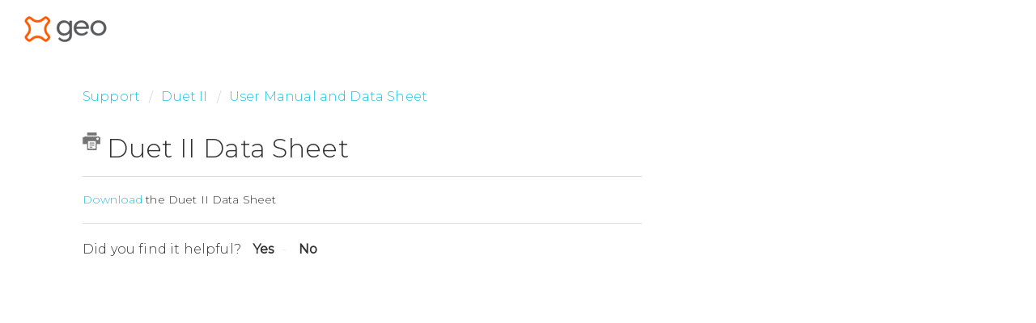

--- FILE ---
content_type: text/html; charset=utf-8
request_url: https://support.geotogether.com/en/support/solutions/articles/7000027529-duet-ii-data-sheet
body_size: 8379
content:
<!DOCTYPE html>
       
        <!--[if lt IE 7]><html class="no-js ie6 dew-dsm-theme " lang="en" dir="ltr" data-date-format="non_us"><![endif]-->       
        <!--[if IE 7]><html class="no-js ie7 dew-dsm-theme " lang="en" dir="ltr" data-date-format="non_us"><![endif]-->       
        <!--[if IE 8]><html class="no-js ie8 dew-dsm-theme " lang="en" dir="ltr" data-date-format="non_us"><![endif]-->       
        <!--[if IE 9]><html class="no-js ie9 dew-dsm-theme " lang="en" dir="ltr" data-date-format="non_us"><![endif]-->       
        <!--[if IE 10]><html class="no-js ie10 dew-dsm-theme " lang="en" dir="ltr" data-date-format="non_us"><![endif]-->       
        <!--[if (gt IE 10)|!(IE)]><!--><html class="no-js  dew-dsm-theme " lang="en" dir="ltr" data-date-format="non_us"><!--<![endif]-->
	<head>
		
		<!-- Title for the page -->
<title> Duet II Data Sheet : Product Support </title>

<!-- Meta information -->

      <meta charset="utf-8" />
      <meta http-equiv="X-UA-Compatible" content="IE=edge,chrome=1" />
      <meta name="description" content= "" />
      <meta name="author" content= "" />
       <meta property="og:title" content="Duet II Data Sheet" />  <meta property="og:url" content="https://support.geotogether.com/en/support/solutions/articles/7000027529-duet-ii-data-sheet" />  <meta property="og:description" content=" Download the Duet II Data Sheet " />  <meta property="og:image" content="https://s3.eu-central-1.amazonaws.com/euc-cdn.freshdesk.com/data/helpdesk/attachments/production/7113651776/logo/WF56h6z_2V3AzDHZhVJbWzEN_BkEhOtv6A.png?X-Amz-Algorithm=AWS4-HMAC-SHA256&amp;amp;X-Amz-Credential=AKIAS6FNSMY2XLZULJPI%2F20260119%2Feu-central-1%2Fs3%2Faws4_request&amp;amp;X-Amz-Date=20260119T092454Z&amp;amp;X-Amz-Expires=604800&amp;amp;X-Amz-SignedHeaders=host&amp;amp;X-Amz-Signature=4e953a128186dfbcbb9bd27cdd47a8630fa9992ff32920038e9c7bf37958e657" />  <meta property="og:site_name" content="Product Support" />  <meta property="og:type" content="article" />  <meta name="twitter:title" content="Duet II Data Sheet" />  <meta name="twitter:url" content="https://support.geotogether.com/en/support/solutions/articles/7000027529-duet-ii-data-sheet" />  <meta name="twitter:description" content=" Download the Duet II Data Sheet " />  <meta name="twitter:image" content="https://s3.eu-central-1.amazonaws.com/euc-cdn.freshdesk.com/data/helpdesk/attachments/production/7113651776/logo/WF56h6z_2V3AzDHZhVJbWzEN_BkEhOtv6A.png?X-Amz-Algorithm=AWS4-HMAC-SHA256&amp;amp;X-Amz-Credential=AKIAS6FNSMY2XLZULJPI%2F20260119%2Feu-central-1%2Fs3%2Faws4_request&amp;amp;X-Amz-Date=20260119T092454Z&amp;amp;X-Amz-Expires=604800&amp;amp;X-Amz-SignedHeaders=host&amp;amp;X-Amz-Signature=4e953a128186dfbcbb9bd27cdd47a8630fa9992ff32920038e9c7bf37958e657" />  <meta name="twitter:card" content="summary" />  <link rel="canonical" href="https://support.geotogether.com/en/support/solutions/articles/7000027529-duet-ii-data-sheet" />  <link rel='alternate' hreflang="en" href="https://support.geotogether.com/en/support/solutions/articles/7000027529-duet-ii-data-sheet"/> 

<link rel='stylesheet' id='font-awesome-stylesheet-css'  href='https://cdnjs.cloudflare.com/ajax/libs/font-awesome/4.7.0/css/font-awesome.css' type='text/css' media='all' />

<!-- Responsive setting -->



<link rel="apple-touch-icon" href="/assets/touch/touch-icon-iphone.png" />
<link rel="apple-touch-icon" sizes="72x72" href="/assets/touch/touch-icon-ipad.png" />
<link rel="apple-touch-icon" sizes="114x114" href="/assets/touch/touch-icon-iphone-retina.png" />
<link rel="apple-touch-icon" sizes="144x144" href="/assets/touch/touch-icon-ipad-retina.png" />
<meta name="viewport" content="width=device-width, user-scalable=no, initial-scale=1.0" />

<script src="https://wchat.eu.freshchat.com/js/widget.js"></script>

<!-- GDPR Banner -->
<script type="text/javascript">
var _iub = _iub || [];
_iub.csConfiguration = {"consentOnContinuedBrowsing":false,"perPurposeConsent":true,"whitelabel":false,"lang":"en-GB","siteId":2353587,"cookiePolicyId":65284120,"cookiePolicyUrl":"https://geotogether.com/privacy-and-cookies/", "banner":{ "acceptButtonDisplay":true,"customizeButtonDisplay":true,"rejectButtonDisplay":true,"position":"float-center","backgroundOverlay":true,"acceptButtonColor":"#ea5b0b","acceptButtonCaptionColor":"white","customizeButtonColor":"#212121","customizeButtonCaptionColor":"white","rejectButtonColor":"#ea5b0b","rejectButtonCaptionColor":"white","textColor":"white","backgroundColor":"#333333","customizeButtonCaption":"Customise" }};
</script>
<script type="text/javascript" src="//cdn.iubenda.com/cs/iubenda_cs.js" charset="UTF-8" async></script>
		
		<!-- Adding meta tag for CSRF token -->
		<meta name="csrf-param" content="authenticity_token" />
<meta name="csrf-token" content="rF4kvIp0CekFDNcvTXU6n3wMIqpUKQzcudMhcRKa3q1hC4tMqgiRYIQy7A60+kHxDsBdJJ/w0VR/UGKYPnxzwg==" />
		<!-- End meta tag for CSRF token -->
		
		<!-- Fav icon for portal -->
		<link rel='shortcut icon' href='https://s3.eu-central-1.amazonaws.com/euc-cdn.freshdesk.com/data/helpdesk/attachments/production/7164397911/fav_icon/qQK_v7u2sDnDImu-umZKohZZHqIjAhnQag.png' />

		<!-- Base stylesheet -->
 
		<link rel="stylesheet" media="print" href="https://euc-assets5.freshdesk.com/assets/cdn/portal_print-6e04b27f27ab27faab81f917d275d593fa892ce13150854024baaf983b3f4326.css" />
	  		<link rel="stylesheet" media="screen" href="https://euc-assets6.freshdesk.com/assets/cdn/portal_utils-f2a9170fce2711ae2a03e789faa77a7e486ec308a2367d6dead6c9890a756cfa.css" />

		
		<!-- Theme stylesheet -->

		<link href="/support/theme.css?v=3&amp;d=1739788412" media="screen" rel="stylesheet" type="text/css">

		<!-- Google font url if present -->
		

		<!-- Including default portal based script framework at the top -->
		<script src="https://euc-assets6.freshdesk.com/assets/cdn/portal_head_v2-d07ff5985065d4b2f2826fdbbaef7df41eb75e17b915635bf0413a6bc12fd7b7.js"></script>
		<!-- Including syntexhighlighter for portal -->
		<script src="https://euc-assets2.freshdesk.com/assets/cdn/prism-841b9ba9ca7f9e1bc3cdfdd4583524f65913717a3ab77714a45dd2921531a402.js"></script>

		    <!-- Google tag (gtag.js) -->
	<script async src='https://www.googletagmanager.com/gtag/js?id=UA-69569740-3' nonce="YXYAS9cemiEWaRbi6WWCrw=="></script>
	<script nonce="YXYAS9cemiEWaRbi6WWCrw==">
	  window.dataLayer = window.dataLayer || [];
	  function gtag(){dataLayer.push(arguments);}
	  gtag('js', new Date());
	  gtag('config', 'UA-69569740-3');
	</script>


		<!-- Access portal settings information via javascript -->
		 <script type="text/javascript">     var portal = {"language":"en","name":"Product Support","contact_info":"","current_page_name":"article_view","current_tab":"solutions","vault_service":{"url":"https://vault-service-eu.freshworks.com/data","max_try":2,"product_name":"fd"},"current_account_id":546266,"preferences":{"bg_color":"#FFFFFF","header_color":"#ffffff","help_center_color":"#FFFFFF","footer_color":"#FFFFFF","tab_color":"#FFFFFF","tab_hover_color":"#1FC2DE","btn_background":"#ffffff","btn_primary_background":"#A14391","baseFont":"Helvetica Neue","textColor":"#333333","headingsFont":"Helvetica Neue","headingsColor":"#333333","linkColor":"#1fc2de","linkColorHover":"#a14391","inputFocusRingColor":"#A14391","nonResponsive":"true"},"image_placeholders":{"spacer":"https://euc-assets7.freshdesk.com/assets/misc/spacer.gif","profile_thumb":"https://euc-assets6.freshdesk.com/assets/misc/profile_blank_thumb-4a7b26415585aebbd79863bd5497100b1ea52bab8df8db7a1aecae4da879fd96.jpg","profile_medium":"https://euc-assets2.freshdesk.com/assets/misc/profile_blank_medium-1dfbfbae68bb67de0258044a99f62e94144f1cc34efeea73e3fb85fe51bc1a2c.jpg"},"falcon_portal_theme":false,"current_object_id":7000027529};     var attachment_size = 20;     var blocked_extensions = "exe,dll,sys,swf,scr,gzquar,js,jse,class,vb,com,bat,cmd,pif,img,iso,hta,html,msc,msp,cpl,reg,tmp,py,ps,msi,msp,inf,scf,ocx,bin,ws,sh,lnk,gadget,dmg,msh,apk,iqy,pub,jar,zip,rar,sfx,zix,ear,war,arj";     var allowed_extensions = "";     var store = { 
        ticket: {},
        portalLaunchParty: {} };    store.portalLaunchParty.ticketFragmentsEnabled = false;    store.pod = "eu-central-1";    store.region = "EU"; </script> 


			
	</head>
	<body>
            	
		
		
		<div class="page">
	 
	<header class="banner">
		<div class="banner-wrapper">
			<div class="banner-title">
				<a href="javascript:void(0)"class='portal-logo'><span class="portal-img"><i></i>
                    <img src='https://s3.eu-central-1.amazonaws.com/euc-cdn.freshdesk.com/data/helpdesk/attachments/production/7113651776/logo/WF56h6z_2V3AzDHZhVJbWzEN_BkEhOtv6A.png' alt="Logo"
                        onerror="default_image_error(this)" data-type="logo" />
                 </span></a>
			</div>
		</div>
	</header>



<section class="consumer-header" style="display:none"> <!--DISPLAY SET TO NONE TO HIDE THE DIV-->
	<div class="container">
		<div class="row">
			<div class="col-xs-12 col-md-12 logo"><a href="http://support.geotogether.com/"><svg width="117" height="41" viewBox="0 0 117 41" xmlns="http://www.w3.org/2000/svg"><path fill="#ea5b0b" d="M36.9,14.1c2.1-2.8,4.9-5.7,3.8-7.9c-0.6-1.3-1.4-2.5-2.5-3.5c-1.1-1.1-2.2-1.9-3.5-2.5c-2.2-1-5.1,1.8-7.9,3.8c-1.8,1.3-4,2.1-6.4,2.1c-2.4,0-4.6-0.8-6.4-2.1C11.3,2,8.4-0.7,6.3,0.3C5,0.9,3.8,1.7,2.7,2.8C1.7,3.8,0.9,5,0.3,6.3c-1,2.2,1.8,5.1,3.8,7.9c1.3,1.8,2.1,4,2.1,6.4c0,2.4-0.8,4.6-2.1,6.4c-2.1,2.8-4.9,5.7-3.8,7.9c0.6,1.3,1.4,2.5,2.5,3.5c1.1,1.1,2.2,1.9,3.5,2.5c2.2,1,5.1-1.8,7.9-3.8c1.8-1.3,4-2.1,6.4-2.1c2.4,0,4.6,0.8,6.4,2.1c2.8,2.1,5.7,4.9,7.9,3.8c1.3-0.6,2.5-1.4,3.5-2.5c1.1-1.1,1.9-2.2,2.5-3.5c1-2.2-1.8-5.1-3.8-7.9c-1.3-1.8-2.1-4-2.1-6.3C34.8,18.1,35.5,15.9,36.9,14.1"/><path fill="#575756" d="M61.5,9.8c-3.2,0-5.1,2-5.1,4.7c0,3,1.8,4.7,5.1,4.7c3,0,5-1.7,5-4.6C66.5,11.6,64.7,9.8,61.5,9.8 M63.8,29.7h-4.2c-0.4,0-0.9,0-1.2,0c-1.5,0.9-2.5,2.2-2.5,3.8c0,2.4,2.3,3.8,5.5,3.8c4.2,0,6.6-1.8,6.6-4.3C68,30.9,66.7,29.7,63.8,29.7 M60.6,40.9c-5.9,0-9.6-2.3-9.6-6.6c0-2.5,1.7-4.7,3.6-5.7c-1.4-0.7-2.2-1.9-2.2-3.4c0-1.6,1-3.2,2.6-3.9c-2.2-1.2-3.4-3.5-3.4-6.4c0-4.8,3.6-8.8,10.1-8.8c1.4,0,2.5,0.2,3.7,0.5h7.6v3.8h-3.5c1,0.8,1.5,2.1,1.5,3.8c0,4.9-3.4,8.4-9.8,8.4c-0.9,0-1.9-0.1-2.6-0.2c-0.9,0.4-1.3,1-1.3,1.7c0,1.1,1,1.6,3.7,1.6h3.9c4.9,0,7.7,2.3,7.7,6.5C72.8,37.1,67.9,40.9,60.6,40.9 M83.8,9.8c-2.7,0-4.6,2-5.1,5h9.6C88.4,11.8,86.7,9.8,83.8,9.8 M93.1,18.3H78.7c-0.1,5.2,2.2,7.6,6.7,7.6c2.3,0,4.7-0.5,6.6-1.5l0.4,3.9c-2.3,1-5,1.5-7.8,1.5c-7,0-10.9-3.6-10.9-11.6c0-6.8,3.7-11.9,10.3-11.9c6.5,0,9.2,4.4,9.2,9.8C93.2,16.7,93.2,17.4,93.1,18.3 M105.7,10.3c-3,0-5.8,2.3-5.8,7.5c0,5.1,2,7.8,5.8,7.8c3.1,0,5.8-2.5,5.8-7.7C111.5,13.1,109.6,10.3,105.7,10.3 M105.2,29.7c-6.3,0-10.4-3.5-10.4-11.5c0-6.8,4.4-12,11.3-12c6,0,10.3,3.4,10.3,11.3C116.5,24.5,111.9,29.7,105.2,29.7"/></svg></a></div>
		</div>
	</div>
</section>

	
	<!-- Search and page links for the page -->
	
  

	<!-- Notification Messages -->
	 <div class="alert alert-with-close notice hide" id="noticeajax"></div> 

	<div class="c-wrapper container">		
		<section class="article-view main content rounded-6 min-height-on-desktop fc-article-show" id="article-show-7000027529">
	<div class="breadcrumb">
        <a href="/">Support</a>
		<a href="/en/support/solutions/7000006145">Duet II</a>
		<a href="/en/support/solutions/folders/7000007945">User Manual and Data Sheet</a>
	</div>

	<h2 class="heading">
		<a href="javascript:print();" class="icon-print solution-print-icon" title="Print this Article"></a>
	Duet II Data Sheet
  </h2>
	
	<hr />
	

	<article class="article-body" id="article-body" rel="image-enlarge">
		<p><a href="https://assets.geotogether.com/sites/4/20170719152419/Duet-II-Data-sheet.pdf" target="_blank" rel="noreferrer noopener"><span style="font-size: 14px;">Download</span></a><span style="font-size: 14px;"> the Duet II Data Sheet</span></p>
	</article>

	<hr />	
		

		<p class="article-vote" id="voting-container" 
											data-user-id="" 
											data-article-id="7000027529"
											data-language="en">
										Did you find it helpful?<span data-href="/en/support/solutions/articles/7000027529/thumbs_up" class="vote-up a-link" id="article_thumbs_up" 
									data-remote="true" data-method="put" data-update="#voting-container" 
									data-user-id=""
									data-article-id="7000027529"
									data-language="en"
									data-update-with-message="Glad we could be helpful. Thanks for the feedback.">
								Yes</span><span class="vote-down-container"><span data-href="/en/support/solutions/articles/7000027529/thumbs_down" class="vote-down a-link" id="article_thumbs_down" 
									data-remote="true" data-method="put" data-update="#vote-feedback-form" 
									data-user-id=""
									data-article-id="7000027529"
									data-language="en"
									data-hide-dom="#voting-container" data-show-dom="#vote-feedback-container">
								No</span></span></p><a class="hide a-link" id="vote-feedback-form-link" data-hide-dom="#vote-feedback-form-link" data-show-dom="#vote-feedback-container">Send feedback</a><div id="vote-feedback-container"class="hide">	<div class="lead">Sorry we couldn't be helpful. Help us improve this article with your feedback.</div>	<div id="vote-feedback-form">		<div class="sloading loading-small loading-block"></div>	</div></div>
		
</section>

<section class="sidebar content rounded-6 fc-related-articles">
	<div id="related_articles"><div class="cs-g-c"><section class="article-list"><h3 class="list-lead">Related Articles</h3><ul rel="remote" 
			data-remote-url="/en/support/search/articles/7000027529/related_articles?container=related_articles&limit=10" 
			id="related-article-list"></ul></section></div></div>
</section>


	<script> (function (d, w, c) { if(!d.getElementById("spd-busns-spt")) { var n = d.getElementsByTagName('script')[0], s = d.createElement('script'); var loaded = false; s.id = "spd-busns-spt"; s.async = "async"; s.setAttribute("data-self-init", "false"); s.setAttribute("data-init-type", "opt"); s.src = 'https://cdn.euc-freshbots.ai/assets/share/js/freshbots.min.js'; s.setAttribute("data-client", "bf87c4ad58d1224019d92b6a0e31ee6183a5bbd8"); s.setAttribute("data-bot-hash", "f3b945ce57b117920bd013149ebf6c25c92c5e00"); s.setAttribute("data-env", "prod"); s.setAttribute("data-region", "euc"); if (c) { s.onreadystatechange = s.onload = function () { if (!loaded) { c(); } loaded = true; }; } n.parentNode.insertBefore(s, n); } }) (document, window, function () { Freshbots.initiateWidget({ autoInitChat: false, getClientParams: function () { return ; } }, function(successResponse) { }, function(errorResponse) { }); }); </script>

  </div>
  
  
	<section class="footer">
	<div class="container">
		<div class="row">
			<div class="col-sm-12 col-md-12 end-footer">© 2025 geo</div>
        </div>
     </div>
  </section>
			

</div>



			<script src="https://euc-assets9.freshdesk.com/assets/cdn/portal_bottom-0fe88ce7f44d512c644a48fda3390ae66247caeea647e04d017015099f25db87.js"></script>

		<script src="https://euc-assets5.freshdesk.com/assets/cdn/redactor-642f8cbfacb4c2762350a557838bbfaadec878d0d24e9a0d8dfe90b2533f0e5d.js"></script> 
		<script src="https://euc-assets10.freshdesk.com/assets/cdn/lang/en-4a75f878b88f0e355c2d9c4c8856e16e0e8e74807c9787aaba7ef13f18c8d691.js"></script>
		<!-- for i18n-js translations -->
  		<script src="https://euc-assets2.freshdesk.com/assets/cdn/i18n/portal/en-7dc3290616af9ea64cf8f4a01e81b2013d3f08333acedba4871235237937ee05.js"></script>
		<!-- Including default portal based script at the bottom -->
		<script nonce="YXYAS9cemiEWaRbi6WWCrw==">
//<![CDATA[
	
	jQuery(document).ready(function() {
					
		// Setting the locale for moment js
		moment.lang('en');

		var validation_meassages = {"required":"This field is required.","remote":"Please fix this field.","email":"Please enter a valid email address.","url":"Please enter a valid URL.","date":"Please enter a valid date.","dateISO":"Please enter a valid date ( ISO ).","number":"Please enter a valid number.","digits":"Please enter only digits.","creditcard":"Please enter a valid credit card number.","equalTo":"Please enter the same value again.","two_decimal_place_warning":"Value cannot have more than 2 decimal digits","select2_minimum_limit":"Please type %{char_count} or more letters","select2_maximum_limit":"You can only select %{limit} %{container}","maxlength":"Please enter no more than {0} characters.","minlength":"Please enter at least {0} characters.","rangelength":"Please enter a value between {0} and {1} characters long.","range":"Please enter a value between {0} and {1}.","max":"Please enter a value less than or equal to {0}.","min":"Please enter a value greater than or equal to {0}.","select2_maximum_limit_jq":"You can only select {0} {1}","facebook_limit_exceed":"Your Facebook reply was over 8000 characters. You'll have to be more clever.","messenger_limit_exceeded":"Oops! You have exceeded Messenger Platform's character limit. Please modify your response.","not_equal_to":"This element should not be equal to","email_address_invalid":"One or more email addresses are invalid.","twitter_limit_exceed":"Oops! You have exceeded Twitter's character limit. You'll have to modify your response.","password_does_not_match":"The passwords don't match. Please try again.","valid_hours":"Please enter a valid hours.","reply_limit_exceed":"Your reply was over 2000 characters. You'll have to be more clever.","url_format":"Invalid URL format","url_without_slash":"Please enter a valid URL without '/'","link_back_url":"Please enter a valid linkback URL","requester_validation":"Please enter a valid requester details or <a href=\"#\" id=\"add_requester_btn_proxy\">add new requester.</a>","agent_validation":"Please enter valid agent details","email_or_phone":"Please enter a Email or Phone Number","upload_mb_limit":"Upload exceeds the available 15MB limit","invalid_image":"Invalid image format","atleast_one_role":"At least one role is required for the agent","invalid_time":"Invalid time.","remote_fail":"Remote validation failed","trim_spaces":"Auto trim of leading & trailing whitespace","hex_color_invalid":"Please enter a valid hex color value.","name_duplication":"The name already exists.","invalid_value":"Invalid value","invalid_regex":"Invalid Regular Expression","same_folder":"Cannot move to the same folder.","maxlength_255":"Please enter less than 255 characters","decimal_digit_valid":"Value cannot have more than 2 decimal digits","atleast_one_field":"Please fill at least {0} of these fields.","atleast_one_portal":"Select atleast one portal.","custom_header":"Please type custom header in the format -  header : value","same_password":"Should be same as Password","select2_no_match":"No matching %{container} found","integration_no_match":"no matching data...","time":"Please enter a valid time","valid_contact":"Please add a valid contact","field_invalid":"This field is invalid","select_atleast_one":"Select at least one option.","ember_method_name_reserved":"This name is reserved and cannot be used. Please choose a different name."}	

		jQuery.extend(jQuery.validator.messages, validation_meassages );


		jQuery(".call_duration").each(function () {
			var format,time;
			if (jQuery(this).data("time") === undefined) { return; }
			if(jQuery(this).hasClass('freshcaller')){ return; }
			time = jQuery(this).data("time");
			if (time>=3600) {
			 format = "hh:mm:ss";
			} else {
				format = "mm:ss";
			}
			jQuery(this).html(time.toTime(format));
		});
	});

	// Shortcuts variables
	var Shortcuts = {"global":{"help":"?","save":"mod+return","cancel":"esc","search":"/","status_dialog":"mod+alt+return","save_cuctomization":"mod+shift+s"},"app_nav":{"dashboard":"g d","tickets":"g t","social":"g e","solutions":"g s","forums":"g f","customers":"g c","reports":"g r","admin":"g a","ticket_new":"g n","compose_email":"g m"},"pagination":{"previous":"alt+left","next":"alt+right","alt_previous":"j","alt_next":"k"},"ticket_list":{"ticket_show":"return","select":"x","select_all":"shift+x","search_view":"v","show_description":"space","unwatch":"w","delete":"#","pickup":"@","spam":"!","close":"~","silent_close":"alt+shift+`","undo":"z","reply":"r","forward":"f","add_note":"n","scenario":"s"},"ticket_detail":{"toggle_watcher":"w","reply":"r","forward":"f","add_note":"n","close":"~","silent_close":"alt+shift+`","add_time":"m","spam":"!","delete":"#","show_activities_toggle":"}","properties":"p","expand":"]","undo":"z","select_watcher":"shift+w","go_to_next":["j","down"],"go_to_previous":["k","up"],"scenario":"s","pickup":"@","collaboration":"d"},"social_stream":{"search":"s","go_to_next":["j","down"],"go_to_previous":["k","up"],"open_stream":["space","return"],"close":"esc","reply":"r","retweet":"shift+r"},"portal_customizations":{"preview":"mod+shift+p"},"discussions":{"toggle_following":"w","add_follower":"shift+w","reply_topic":"r"}};
	
	// Date formats
	var DATE_FORMATS = {"non_us":{"moment_date_with_week":"ddd, D MMM, YYYY","datepicker":"d M, yy","datepicker_escaped":"d M yy","datepicker_full_date":"D, d M, yy","mediumDate":"d MMM, yyyy"},"us":{"moment_date_with_week":"ddd, MMM D, YYYY","datepicker":"M d, yy","datepicker_escaped":"M d yy","datepicker_full_date":"D, M d, yy","mediumDate":"MMM d, yyyy"}};

	var lang = { 
		loadingText: "Please Wait...",
		viewAllTickets: "View all tickets"
	};


//]]>
</script> 

		

		<img src='/en/support/solutions/articles/7000027529-duet-ii-data-sheet/hit' alt='Article views count' aria-hidden='true'/>
		<script type="text/javascript">
     		I18n.defaultLocale = "en";
     		I18n.locale = "en";
		</script>
			
    	


		<!-- Include dynamic input field script for signup and profile pages (Mint theme) -->

	</body>
</html>
